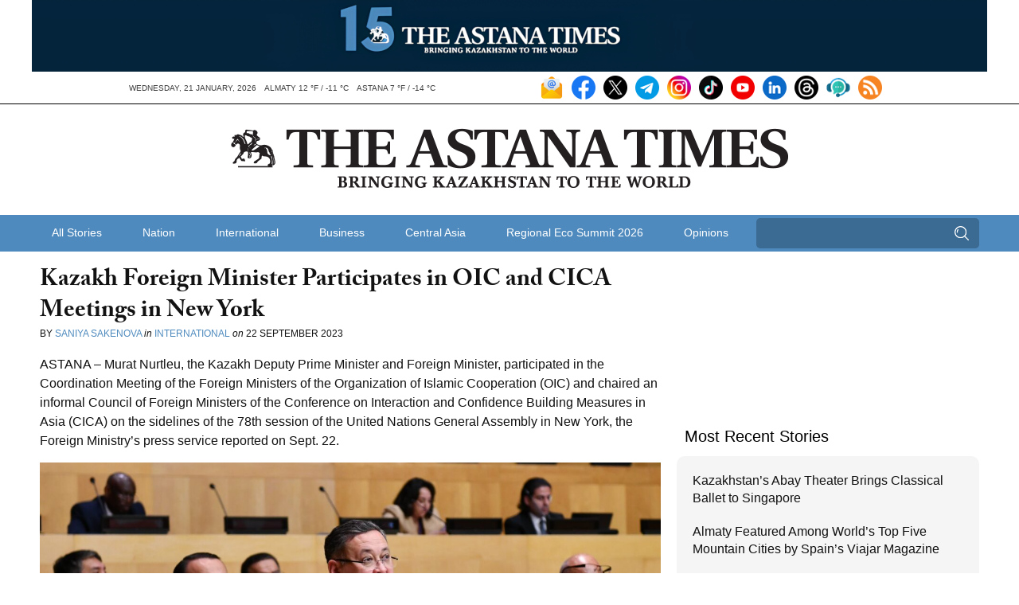

--- FILE ---
content_type: text/html; charset=UTF-8
request_url: https://astanatimes.com/wp-admin/admin-ajax.php
body_size: 84
content:
{"post_id":74307,"counted":false,"storage":[],"type":"post"}